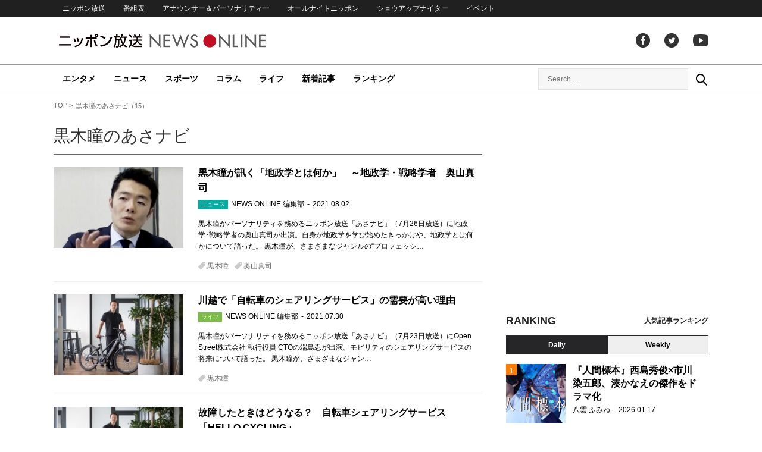

--- FILE ---
content_type: text/html; charset=UTF-8
request_url: https://news.1242.com/article/program/asanavi/page/15
body_size: 12990
content:
<!DOCTYPE HTML>
<html>
<head prefix="og: http://ogp.me/ns# fb: http://ogp.me/ns/fb# article: http://ogp.me/ns/article#">
<meta charset="utf-8">
<meta http-equiv="X-UA-Compatible" content="IE=Edge" />
<meta name="viewport" content="width=1150">
<link rel="stylesheet" href="https://news.1242.com/wp-content/themes/news1242_PC/js/swiper-bundle.min.css">
<link rel="stylesheet" type="text/css" media="all" href="https://news.1242.com/wp-content/themes/news1242_PC/style.css?20240426903">

<link rel="alternate" type="application/rss+xml" title="RSS" href="https://news.1242.com/feed" />

<link rel="pingback" href="https://news.1242.com/xmlrpc.php">
<link rel="shortcut icon" href="https://news.1242.com/wp-content/themes/news1242_PC/img/favicon.ico"> 
<link rel="apple-touch-icon" href="https://news.1242.com/wp-content/themes/news1242_PC/img/apple-touch-icon.png">

<script type="text/javascript" src="https://ajax.googleapis.com/ajax/libs/jquery/3.3.1/jquery.min.js?ver=3.3.1"></script>
<script src="https://code.jquery.com/jquery-migrate-3.1.0.js"></script>
<script src="https://news.1242.com/wp-content/themes/news1242_PC/js/function.js" charset="utf-8"></script>


<meta name='robots' content='max-image-preview:large' />
<link rel='dns-prefetch' href='//news.1242.com' />
<style id='wp-img-auto-sizes-contain-inline-css' type='text/css'>
img:is([sizes=auto i],[sizes^="auto," i]){contain-intrinsic-size:3000px 1500px}
/*# sourceURL=wp-img-auto-sizes-contain-inline-css */
</style>
<style id='wp-block-library-inline-css' type='text/css'>
:root{--wp-block-synced-color:#7a00df;--wp-block-synced-color--rgb:122,0,223;--wp-bound-block-color:var(--wp-block-synced-color);--wp-editor-canvas-background:#ddd;--wp-admin-theme-color:#007cba;--wp-admin-theme-color--rgb:0,124,186;--wp-admin-theme-color-darker-10:#006ba1;--wp-admin-theme-color-darker-10--rgb:0,107,160.5;--wp-admin-theme-color-darker-20:#005a87;--wp-admin-theme-color-darker-20--rgb:0,90,135;--wp-admin-border-width-focus:2px}@media (min-resolution:192dpi){:root{--wp-admin-border-width-focus:1.5px}}.wp-element-button{cursor:pointer}:root .has-very-light-gray-background-color{background-color:#eee}:root .has-very-dark-gray-background-color{background-color:#313131}:root .has-very-light-gray-color{color:#eee}:root .has-very-dark-gray-color{color:#313131}:root .has-vivid-green-cyan-to-vivid-cyan-blue-gradient-background{background:linear-gradient(135deg,#00d084,#0693e3)}:root .has-purple-crush-gradient-background{background:linear-gradient(135deg,#34e2e4,#4721fb 50%,#ab1dfe)}:root .has-hazy-dawn-gradient-background{background:linear-gradient(135deg,#faaca8,#dad0ec)}:root .has-subdued-olive-gradient-background{background:linear-gradient(135deg,#fafae1,#67a671)}:root .has-atomic-cream-gradient-background{background:linear-gradient(135deg,#fdd79a,#004a59)}:root .has-nightshade-gradient-background{background:linear-gradient(135deg,#330968,#31cdcf)}:root .has-midnight-gradient-background{background:linear-gradient(135deg,#020381,#2874fc)}:root{--wp--preset--font-size--normal:16px;--wp--preset--font-size--huge:42px}.has-regular-font-size{font-size:1em}.has-larger-font-size{font-size:2.625em}.has-normal-font-size{font-size:var(--wp--preset--font-size--normal)}.has-huge-font-size{font-size:var(--wp--preset--font-size--huge)}.has-text-align-center{text-align:center}.has-text-align-left{text-align:left}.has-text-align-right{text-align:right}.has-fit-text{white-space:nowrap!important}#end-resizable-editor-section{display:none}.aligncenter{clear:both}.items-justified-left{justify-content:flex-start}.items-justified-center{justify-content:center}.items-justified-right{justify-content:flex-end}.items-justified-space-between{justify-content:space-between}.screen-reader-text{border:0;clip-path:inset(50%);height:1px;margin:-1px;overflow:hidden;padding:0;position:absolute;width:1px;word-wrap:normal!important}.screen-reader-text:focus{background-color:#ddd;clip-path:none;color:#444;display:block;font-size:1em;height:auto;left:5px;line-height:normal;padding:15px 23px 14px;text-decoration:none;top:5px;width:auto;z-index:100000}html :where(.has-border-color){border-style:solid}html :where([style*=border-top-color]){border-top-style:solid}html :where([style*=border-right-color]){border-right-style:solid}html :where([style*=border-bottom-color]){border-bottom-style:solid}html :where([style*=border-left-color]){border-left-style:solid}html :where([style*=border-width]){border-style:solid}html :where([style*=border-top-width]){border-top-style:solid}html :where([style*=border-right-width]){border-right-style:solid}html :where([style*=border-bottom-width]){border-bottom-style:solid}html :where([style*=border-left-width]){border-left-style:solid}html :where(img[class*=wp-image-]){height:auto;max-width:100%}:where(figure){margin:0 0 1em}html :where(.is-position-sticky){--wp-admin--admin-bar--position-offset:var(--wp-admin--admin-bar--height,0px)}@media screen and (max-width:600px){html :where(.is-position-sticky){--wp-admin--admin-bar--position-offset:0px}}

/*# sourceURL=wp-block-library-inline-css */
</style><style id='global-styles-inline-css' type='text/css'>
:root{--wp--preset--aspect-ratio--square: 1;--wp--preset--aspect-ratio--4-3: 4/3;--wp--preset--aspect-ratio--3-4: 3/4;--wp--preset--aspect-ratio--3-2: 3/2;--wp--preset--aspect-ratio--2-3: 2/3;--wp--preset--aspect-ratio--16-9: 16/9;--wp--preset--aspect-ratio--9-16: 9/16;--wp--preset--color--black: #000000;--wp--preset--color--cyan-bluish-gray: #abb8c3;--wp--preset--color--white: #ffffff;--wp--preset--color--pale-pink: #f78da7;--wp--preset--color--vivid-red: #cf2e2e;--wp--preset--color--luminous-vivid-orange: #ff6900;--wp--preset--color--luminous-vivid-amber: #fcb900;--wp--preset--color--light-green-cyan: #7bdcb5;--wp--preset--color--vivid-green-cyan: #00d084;--wp--preset--color--pale-cyan-blue: #8ed1fc;--wp--preset--color--vivid-cyan-blue: #0693e3;--wp--preset--color--vivid-purple: #9b51e0;--wp--preset--gradient--vivid-cyan-blue-to-vivid-purple: linear-gradient(135deg,rgb(6,147,227) 0%,rgb(155,81,224) 100%);--wp--preset--gradient--light-green-cyan-to-vivid-green-cyan: linear-gradient(135deg,rgb(122,220,180) 0%,rgb(0,208,130) 100%);--wp--preset--gradient--luminous-vivid-amber-to-luminous-vivid-orange: linear-gradient(135deg,rgb(252,185,0) 0%,rgb(255,105,0) 100%);--wp--preset--gradient--luminous-vivid-orange-to-vivid-red: linear-gradient(135deg,rgb(255,105,0) 0%,rgb(207,46,46) 100%);--wp--preset--gradient--very-light-gray-to-cyan-bluish-gray: linear-gradient(135deg,rgb(238,238,238) 0%,rgb(169,184,195) 100%);--wp--preset--gradient--cool-to-warm-spectrum: linear-gradient(135deg,rgb(74,234,220) 0%,rgb(151,120,209) 20%,rgb(207,42,186) 40%,rgb(238,44,130) 60%,rgb(251,105,98) 80%,rgb(254,248,76) 100%);--wp--preset--gradient--blush-light-purple: linear-gradient(135deg,rgb(255,206,236) 0%,rgb(152,150,240) 100%);--wp--preset--gradient--blush-bordeaux: linear-gradient(135deg,rgb(254,205,165) 0%,rgb(254,45,45) 50%,rgb(107,0,62) 100%);--wp--preset--gradient--luminous-dusk: linear-gradient(135deg,rgb(255,203,112) 0%,rgb(199,81,192) 50%,rgb(65,88,208) 100%);--wp--preset--gradient--pale-ocean: linear-gradient(135deg,rgb(255,245,203) 0%,rgb(182,227,212) 50%,rgb(51,167,181) 100%);--wp--preset--gradient--electric-grass: linear-gradient(135deg,rgb(202,248,128) 0%,rgb(113,206,126) 100%);--wp--preset--gradient--midnight: linear-gradient(135deg,rgb(2,3,129) 0%,rgb(40,116,252) 100%);--wp--preset--font-size--small: 13px;--wp--preset--font-size--medium: 20px;--wp--preset--font-size--large: 36px;--wp--preset--font-size--x-large: 42px;--wp--preset--spacing--20: 0.44rem;--wp--preset--spacing--30: 0.67rem;--wp--preset--spacing--40: 1rem;--wp--preset--spacing--50: 1.5rem;--wp--preset--spacing--60: 2.25rem;--wp--preset--spacing--70: 3.38rem;--wp--preset--spacing--80: 5.06rem;--wp--preset--shadow--natural: 6px 6px 9px rgba(0, 0, 0, 0.2);--wp--preset--shadow--deep: 12px 12px 50px rgba(0, 0, 0, 0.4);--wp--preset--shadow--sharp: 6px 6px 0px rgba(0, 0, 0, 0.2);--wp--preset--shadow--outlined: 6px 6px 0px -3px rgb(255, 255, 255), 6px 6px rgb(0, 0, 0);--wp--preset--shadow--crisp: 6px 6px 0px rgb(0, 0, 0);}:where(.is-layout-flex){gap: 0.5em;}:where(.is-layout-grid){gap: 0.5em;}body .is-layout-flex{display: flex;}.is-layout-flex{flex-wrap: wrap;align-items: center;}.is-layout-flex > :is(*, div){margin: 0;}body .is-layout-grid{display: grid;}.is-layout-grid > :is(*, div){margin: 0;}:where(.wp-block-columns.is-layout-flex){gap: 2em;}:where(.wp-block-columns.is-layout-grid){gap: 2em;}:where(.wp-block-post-template.is-layout-flex){gap: 1.25em;}:where(.wp-block-post-template.is-layout-grid){gap: 1.25em;}.has-black-color{color: var(--wp--preset--color--black) !important;}.has-cyan-bluish-gray-color{color: var(--wp--preset--color--cyan-bluish-gray) !important;}.has-white-color{color: var(--wp--preset--color--white) !important;}.has-pale-pink-color{color: var(--wp--preset--color--pale-pink) !important;}.has-vivid-red-color{color: var(--wp--preset--color--vivid-red) !important;}.has-luminous-vivid-orange-color{color: var(--wp--preset--color--luminous-vivid-orange) !important;}.has-luminous-vivid-amber-color{color: var(--wp--preset--color--luminous-vivid-amber) !important;}.has-light-green-cyan-color{color: var(--wp--preset--color--light-green-cyan) !important;}.has-vivid-green-cyan-color{color: var(--wp--preset--color--vivid-green-cyan) !important;}.has-pale-cyan-blue-color{color: var(--wp--preset--color--pale-cyan-blue) !important;}.has-vivid-cyan-blue-color{color: var(--wp--preset--color--vivid-cyan-blue) !important;}.has-vivid-purple-color{color: var(--wp--preset--color--vivid-purple) !important;}.has-black-background-color{background-color: var(--wp--preset--color--black) !important;}.has-cyan-bluish-gray-background-color{background-color: var(--wp--preset--color--cyan-bluish-gray) !important;}.has-white-background-color{background-color: var(--wp--preset--color--white) !important;}.has-pale-pink-background-color{background-color: var(--wp--preset--color--pale-pink) !important;}.has-vivid-red-background-color{background-color: var(--wp--preset--color--vivid-red) !important;}.has-luminous-vivid-orange-background-color{background-color: var(--wp--preset--color--luminous-vivid-orange) !important;}.has-luminous-vivid-amber-background-color{background-color: var(--wp--preset--color--luminous-vivid-amber) !important;}.has-light-green-cyan-background-color{background-color: var(--wp--preset--color--light-green-cyan) !important;}.has-vivid-green-cyan-background-color{background-color: var(--wp--preset--color--vivid-green-cyan) !important;}.has-pale-cyan-blue-background-color{background-color: var(--wp--preset--color--pale-cyan-blue) !important;}.has-vivid-cyan-blue-background-color{background-color: var(--wp--preset--color--vivid-cyan-blue) !important;}.has-vivid-purple-background-color{background-color: var(--wp--preset--color--vivid-purple) !important;}.has-black-border-color{border-color: var(--wp--preset--color--black) !important;}.has-cyan-bluish-gray-border-color{border-color: var(--wp--preset--color--cyan-bluish-gray) !important;}.has-white-border-color{border-color: var(--wp--preset--color--white) !important;}.has-pale-pink-border-color{border-color: var(--wp--preset--color--pale-pink) !important;}.has-vivid-red-border-color{border-color: var(--wp--preset--color--vivid-red) !important;}.has-luminous-vivid-orange-border-color{border-color: var(--wp--preset--color--luminous-vivid-orange) !important;}.has-luminous-vivid-amber-border-color{border-color: var(--wp--preset--color--luminous-vivid-amber) !important;}.has-light-green-cyan-border-color{border-color: var(--wp--preset--color--light-green-cyan) !important;}.has-vivid-green-cyan-border-color{border-color: var(--wp--preset--color--vivid-green-cyan) !important;}.has-pale-cyan-blue-border-color{border-color: var(--wp--preset--color--pale-cyan-blue) !important;}.has-vivid-cyan-blue-border-color{border-color: var(--wp--preset--color--vivid-cyan-blue) !important;}.has-vivid-purple-border-color{border-color: var(--wp--preset--color--vivid-purple) !important;}.has-vivid-cyan-blue-to-vivid-purple-gradient-background{background: var(--wp--preset--gradient--vivid-cyan-blue-to-vivid-purple) !important;}.has-light-green-cyan-to-vivid-green-cyan-gradient-background{background: var(--wp--preset--gradient--light-green-cyan-to-vivid-green-cyan) !important;}.has-luminous-vivid-amber-to-luminous-vivid-orange-gradient-background{background: var(--wp--preset--gradient--luminous-vivid-amber-to-luminous-vivid-orange) !important;}.has-luminous-vivid-orange-to-vivid-red-gradient-background{background: var(--wp--preset--gradient--luminous-vivid-orange-to-vivid-red) !important;}.has-very-light-gray-to-cyan-bluish-gray-gradient-background{background: var(--wp--preset--gradient--very-light-gray-to-cyan-bluish-gray) !important;}.has-cool-to-warm-spectrum-gradient-background{background: var(--wp--preset--gradient--cool-to-warm-spectrum) !important;}.has-blush-light-purple-gradient-background{background: var(--wp--preset--gradient--blush-light-purple) !important;}.has-blush-bordeaux-gradient-background{background: var(--wp--preset--gradient--blush-bordeaux) !important;}.has-luminous-dusk-gradient-background{background: var(--wp--preset--gradient--luminous-dusk) !important;}.has-pale-ocean-gradient-background{background: var(--wp--preset--gradient--pale-ocean) !important;}.has-electric-grass-gradient-background{background: var(--wp--preset--gradient--electric-grass) !important;}.has-midnight-gradient-background{background: var(--wp--preset--gradient--midnight) !important;}.has-small-font-size{font-size: var(--wp--preset--font-size--small) !important;}.has-medium-font-size{font-size: var(--wp--preset--font-size--medium) !important;}.has-large-font-size{font-size: var(--wp--preset--font-size--large) !important;}.has-x-large-font-size{font-size: var(--wp--preset--font-size--x-large) !important;}
/*# sourceURL=global-styles-inline-css */
</style>

<style id='classic-theme-styles-inline-css' type='text/css'>
/*! This file is auto-generated */
.wp-block-button__link{color:#fff;background-color:#32373c;border-radius:9999px;box-shadow:none;text-decoration:none;padding:calc(.667em + 2px) calc(1.333em + 2px);font-size:1.125em}.wp-block-file__button{background:#32373c;color:#fff;text-decoration:none}
/*# sourceURL=/wp-includes/css/classic-themes.min.css */
</style>
<link rel='stylesheet' id='wp-pagenavi-css' href='https://news.1242.com/wp-content/plugins/wp-pagenavi/pagenavi-css.css?ver=2.70' type='text/css' media='all' />
<link rel="https://api.w.org/" href="https://news.1242.com/wp-json/" /><title>黒木瞳のあさナビ（15） - ニッポン放送 NEWS ONLINE</title>


<!-- Global site tag (gtag.js) - Google Analytics -->
<script async src="//www.googletagmanager.com/gtag/js?id=UA-153766325-1"></script>
<script>
  window.dataLayer = window.dataLayer || [];
  function gtag(){dataLayer.push(arguments);}
  gtag('js', new Date());

  gtag('config', 'UA-153766325-1');
</script>
<!-- Google Tag Manager -->
<script>(function(w,d,s,l,i){w[l]=w[l]||[];w[l].push({'gtm.start':
new Date().getTime(),event:'gtm.js'});var f=d.getElementsByTagName(s)[0],
j=d.createElement(s),dl=l!='dataLayer'?'&l='+l:'';j.async=true;j.src=
'https://www.googletagmanager.com/gtm.js?id='+i+dl;f.parentNode.insertBefore(j,f);
})(window,document,'script','dataLayer','GTM-5R63PKS');</script>
<!-- End Google Tag Manager -->

<meta property="fb:app_id" content="1517656511869439" />
<meta property="article:publisher" content="https://www.facebook.com/am1242" />
<meta property="og:locale" content="ja_JP" />
<meta property="og:image" content="https://news.1242.com/wp-content/themes/news1242_PC/img/logo.png" />
<meta property="og:title" content="黒木瞳のあさナビ" />
<meta property="og:type" content="website" />
<meta property="og:url" content="https://news.1242.com/" />
<meta property="og:site_name" content="ニッポン放送 NEWS ONLINE" />
<meta property="og:description" content="黒木瞳のあさナビの記事一覧" />

<meta name="twitter:card" content="summary">
<meta name="twitter:site" content="@NEWSONLINE1242">

<meta name="keywords" content="黒木瞳のあさナビ,ニッポン放送 NEWS ONLINE">
<meta name="description" content="黒木瞳のあさナビの記事一覧">

<!-- ads -->
<!-- header gam area --><!-- /ads -->
</head>

<body class="archive paged tax-program term-asanavi term-166 paged-15 wp-theme-news1242_PC">

<!-- Google Tag Manager (noscript) -->
<noscript><iframe src="https://www.googletagmanager.com/ns.html?id=GTM-5R63PKS"
height="0" width="0" style="display:none;visibility:hidden"></iframe></noscript>
<!-- End Google Tag Manager (noscript) -->
<div id="fb-root"></div>
<script>(function(d, s, id) {
  var js, fjs = d.getElementsByTagName(s)[0];
  if (d.getElementById(id)) return;
  js = d.createElement(s); js.id = id;
  js.src = "//connect.facebook.net/ja_JP/sdk.js#xfbml=1&version=v2.8";
  fjs.parentNode.insertBefore(js, fjs);
}(document, 'script', 'facebook-jssdk'));</script>

<!-- header -->
<header id="header">
<nav id="header_nav">
	<ul id="menu-header-menu" class="container"><li id="menu-item-97033" class="menu-item menu-item-type-custom menu-item-object-custom menu-item-97033"><a href="https://www.1242.com/">ニッポン放送</a></li>
<li id="menu-item-97035" class="menu-item menu-item-type-custom menu-item-object-custom menu-item-97035"><a href="https://www.1242.com/timetable_tt/">番組表</a></li>
<li id="menu-item-97034" class="menu-item menu-item-type-custom menu-item-object-custom menu-item-97034"><a href="https://www.1242.com/personality/">アナウンサー＆パーソナリティー</a></li>
<li id="menu-item-97036" class="menu-item menu-item-type-custom menu-item-object-custom menu-item-97036"><a href="https://www.allnightnippon.com/">オールナイトニッポン</a></li>
<li id="menu-item-97037" class="menu-item menu-item-type-custom menu-item-object-custom menu-item-97037"><a href="https://baseballking.jp/showup">ショウアップナイター</a></li>
<li id="menu-item-97038" class="menu-item menu-item-type-custom menu-item-object-custom menu-item-97038"><a href="https://event.1242.com/">イベント</a></li>
</ul></nav>
<div class="container" id="header_title">
	<h1 id="sitetitle"><a href="https://news.1242.com/">ニッポン放送 NEWS ONLINE</a></h1>
	<ul id="menu-header-social" class="menu-social"><li id="menu-item-97039" class="menu-item menu-item-type-custom menu-item-object-custom menu-item-97039"><a href="https://www.facebook.com/am1242/">facebook</a></li>
<li id="menu-item-97040" class="menu-item menu-item-type-custom menu-item-object-custom menu-item-97040"><a href="https://twitter.com/NEWSONLINE1242">Twitter</a></li>
<li id="menu-item-97041" class="menu-item menu-item-type-custom menu-item-object-custom menu-item-97041"><a href="https://www.youtube.com/channel/UCTLUf5otEetTThajFlHG_iQ">youtube</a></li>
</ul></div>
<nav id="global_nav">
<div class="container">
	<ul id="menu-global-menu" class="global-menu"><li id="menu-item-97026" class="menu-item menu-item-type-taxonomy menu-item-object-category menu-item-97026"><a href="https://news.1242.com/article/category/entertainment">エンタメ</a></li>
<li id="menu-item-97027" class="menu-item menu-item-type-taxonomy menu-item-object-category menu-item-97027"><a href="https://news.1242.com/article/category/news">ニュース</a></li>
<li id="menu-item-97028" class="menu-item menu-item-type-taxonomy menu-item-object-category menu-item-97028"><a href="https://news.1242.com/article/category/sports">スポーツ</a></li>
<li id="menu-item-97029" class="menu-item menu-item-type-taxonomy menu-item-object-category menu-item-97029"><a href="https://news.1242.com/article/category/column">コラム</a></li>
<li id="menu-item-97030" class="menu-item menu-item-type-taxonomy menu-item-object-category menu-item-97030"><a href="https://news.1242.com/article/category/life">ライフ</a></li>
<li id="menu-item-97031" class="menu-item menu-item-type-post_type menu-item-object-page current_page_parent menu-item-97031"><a href="https://news.1242.com/article-new">新着記事</a></li>
<li id="menu-item-202813" class="menu-item menu-item-type-post_type menu-item-object-page menu-item-202813"><a href="https://news.1242.com/ranking">ランキング</a></li>
</ul>	<div id="box_search">
	<form role="search" method="get" id="searchform" class="searchform" action="https://news.1242.com/">
	<label class="screen_reader_text" for="s">検索:</label>
	<input type="text" placeholder="Search ..." value="" name="s" id="s">
	</form>
	<a href="javascript:void(0)">Search</a>
	</div>
</div>
</nav>
</header>
<!-- /header -->
<!-- noads --><!-- main -->
<main id="main" class="container">


<!-- breadcrumb -->
<ul id="breadcrumb" vocab="https://schema.org/" typeof="BreadcrumbList">
	<li property="itemListElement" typeof="ListItem">
		<a href="https://news.1242.com/" property="item" typeof="WebPage"><span property="name">TOP</span></a>
		<meta property="position" content="1">
	</li>
	<li property="itemListElement" typeof="ListItem">
		<span property="name">黒木瞳のあさナビ（15）</span>
		<meta property="position" content="2">
	</li>

</ul>
<!-- /breadcrumb -->
<div id="main_list">
<h1 class="category_title">黒木瞳のあさナビ</h1>
	
<!-- 記事 list -->
<div id="archive_list" class="archive">
	<article class="entry_list">
		<a href="https://news.1242.com/article/305896">
			<figure><img width="230" height="143" src="https://news.1242.com/wp-content/uploads/2021/08/6d786a37ccbd79558e23bfe245ea5284-230x143.jpg"  alt="黒木瞳が訊く「地政学とは何か」　～地政学・戦略学者　奥山真司" decoding="async" /></figure>
			<div class="entry_title">
			<h2 class="title_txt">黒木瞳が訊く「地政学とは何か」　～地政学・戦略学者　奥山真司</h2>
			<p class="entry_meta">
			<span class="icon_category news">ニュース</span><span class="author">NEWS ONLINE 編集部</span><time>2021.08.02</time>			</p>
			<div class="entry_excerpt">
			<p>黒木瞳がパーソナリティを務めるニッポン放送「あさナビ」（7月26日放送）に地政学･戦略学者の奥山真司が出演。自身が地政学を学び始めたきっかけや、地政学とは何かについて語った。 黒木瞳が、さまざまなジャンルの“プロフェッシ&#8230;</p>
			</div>
			</div>
		</a>
		<p class="entry_tags"><a href="https://news.1242.com/article/tag/%e9%bb%92%e6%9c%a8%e7%9e%b3" rel="tag">黒木瞳</a><a href="https://news.1242.com/article/tag/%e5%a5%a5%e5%b1%b1%e7%9c%9f%e5%8f%b8" rel="tag">奥山真司</a></p>
	</article>
	<article class="entry_list">
		<a href="https://news.1242.com/article/305490">
			<figure><img width="230" height="143" src="https://news.1242.com/wp-content/uploads/2021/07/117dc24d19a54aca1b958975529dcd82-230x143.jpg"  alt="川越で「自転車のシェアリングサービス」の需要が高い理由" decoding="async" /></figure>
			<div class="entry_title">
			<h2 class="title_txt">川越で「自転車のシェアリングサービス」の需要が高い理由</h2>
			<p class="entry_meta">
			<span class="icon_category life">ライフ</span><span class="author">NEWS ONLINE 編集部</span><time>2021.07.30</time>			</p>
			<div class="entry_excerpt">
			<p>黒木瞳がパーソナリティを務めるニッポン放送「あさナビ」（7月23日放送）にOpen Street株式会社 執行役員 CTOの端島忍が出演。モビリティのシェアリングサービスの将来について語った。 黒木瞳が、さまざまなジャン&#8230;</p>
			</div>
			</div>
		</a>
		<p class="entry_tags"><a href="https://news.1242.com/article/tag/%e9%bb%92%e6%9c%a8%e7%9e%b3" rel="tag">黒木瞳</a></p>
	</article>
	<article class="entry_list">
		<a href="https://news.1242.com/article/305326">
			<figure><img width="230" height="143" src="https://news.1242.com/wp-content/uploads/2021/07/117dc24d19a54aca1b958975529dcd82-230x143.jpg"  alt="故障したときはどうなる？　自転車シェアリングサービス「HELLO CYCLING」　" decoding="async" /></figure>
			<div class="entry_title">
			<h2 class="title_txt">故障したときはどうなる？　自転車シェアリングサービス「HELLO CYCLING」　</h2>
			<p class="entry_meta">
			<span class="icon_category life">ライフ</span><span class="author">NEWS ONLINE 編集部</span><time>2021.07.29</time>			</p>
			<div class="entry_excerpt">
			<p>黒木瞳がパーソナリティを務めるニッポン放送「あさナビ」（7月22日放送）にOpen Street株式会社 執行役員 CTOの端島忍が出演。CTOとしてシェアリングサービスを提供する際、心掛けていることについて語った。 黒&#8230;</p>
			</div>
			</div>
		</a>
		<p class="entry_tags"><a href="https://news.1242.com/article/tag/%e9%bb%92%e6%9c%a8%e7%9e%b3" rel="tag">黒木瞳</a></p>
	</article>
	<article class="entry_list">
		<a href="https://news.1242.com/article/305033">
			<figure><img width="230" height="143" src="https://news.1242.com/wp-content/uploads/2021/07/mainTR-3-230x143.jpg"  alt="超小型EV車の「シェアリングサービス」と「レンタカー」との違い" decoding="async" loading="lazy" /></figure>
			<div class="entry_title">
			<h2 class="title_txt">超小型EV車の「シェアリングサービス」と「レンタカー」との違い</h2>
			<p class="entry_meta">
			<span class="icon_category life">ライフ</span><span class="author">NEWS ONLINE 編集部</span><time>2021.07.28</time>			</p>
			<div class="entry_excerpt">
			<p>黒木瞳がパーソナリティを務めるニッポン放送「あさナビ」（7月21日放送）にOpen Street株式会社 執行役員 CTOの端島忍が出演。実証実験を開始した超小型EV車シェアについて語った。 黒木瞳が、さまざまなジャンル&#8230;</p>
			</div>
			</div>
		</a>
		<p class="entry_tags"><a href="https://news.1242.com/article/tag/%e9%bb%92%e6%9c%a8%e7%9e%b3" rel="tag">黒木瞳</a></p>
	</article>
	<article class="entry_list">
		<a href="https://news.1242.com/article/304791">
			<figure><img width="230" height="143" src="https://news.1242.com/wp-content/uploads/2021/07/117dc24d19a54aca1b958975529dcd82-230x143.jpg"  alt="自転車のシェアリングサービスによって変わる不動産の条件" decoding="async" loading="lazy" /></figure>
			<div class="entry_title">
			<h2 class="title_txt">自転車のシェアリングサービスによって変わる不動産の条件</h2>
			<p class="entry_meta">
			<span class="icon_category life">ライフ</span><span class="author">NEWS ONLINE 編集部</span><time>2021.07.27</time>			</p>
			<div class="entry_excerpt">
			<p>黒木瞳がパーソナリティを務めるニッポン放送「あさナビ」（7月20日放送）にOpen Street株式会社 執行役員 CTOの端島忍が出演。自転車やバイクなどのシェアリングサービスがもたらす社会的なメリットについて語った。&#8230;</p>
			</div>
			</div>
		</a>
		<p class="entry_tags"><a href="https://news.1242.com/article/tag/%e9%bb%92%e6%9c%a8%e7%9e%b3" rel="tag">黒木瞳</a></p>
	</article>
	<article class="entry_list">
		<a href="https://news.1242.com/article/304481">
			<figure><img width="230" height="143" src="https://news.1242.com/wp-content/uploads/2021/07/117dc24d19a54aca1b958975529dcd82-230x143.jpg"  alt="注目の自転車シェアリングサービス「HELLO CYCLING」　都市に対する2つのビジョン" decoding="async" loading="lazy" /></figure>
			<div class="entry_title">
			<h2 class="title_txt">注目の自転車シェアリングサービス「HELLO CYCLING」　都市に対する2つのビジョン</h2>
			<p class="entry_meta">
			<span class="icon_category life">ライフ</span><span class="author">NEWS ONLINE 編集部</span><time>2021.07.26</time>			</p>
			<div class="entry_excerpt">
			<p>黒木瞳がパーソナリティを務めるニッポン放送「あさナビ」（7月19日放送）にOpen Street株式会社 執行役員 CTOの端島忍が出演。Open Street株式会社が提供する自転車のシェアリングサービスについて語った&#8230;</p>
			</div>
			</div>
		</a>
		<p class="entry_tags"><a href="https://news.1242.com/article/tag/%e9%bb%92%e6%9c%a8%e7%9e%b3" rel="tag">黒木瞳</a></p>
	</article>
	<article class="entry_list">
		<a href="https://news.1242.com/article/304298">
			<figure><img width="230" height="143" src="https://news.1242.com/wp-content/uploads/2021/07/sub1TR-230x143.jpg"  alt="コロナ禍のWEB会議により需要が伸びている吸音材の商品" decoding="async" loading="lazy" /></figure>
			<div class="entry_title">
			<h2 class="title_txt">コロナ禍のWEB会議により需要が伸びている吸音材の商品</h2>
			<p class="entry_meta">
			<span class="icon_category life">ライフ</span><span class="author">NEWS ONLINE 編集部</span><time>2021.07.23</time>			</p>
			<div class="entry_excerpt">
			<p>黒木瞳がパーソナリティを務めるニッポン放送「あさナビ」に騒音対策を手がける企業、株式会社静科の代表取締役の高橋俊二が出演。コロナ禍で需要のある吸音材について、また、今後、伸ばしたい振動音の市場について語った。 黒木瞳が、&#8230;</p>
			</div>
			</div>
		</a>
		<p class="entry_tags"><a href="https://news.1242.com/article/tag/%e9%bb%92%e6%9c%a8%e7%9e%b3" rel="tag">黒木瞳</a></p>
	</article>
	<article class="entry_list">
		<a href="https://news.1242.com/article/304236">
			<figure><img width="230" height="143" src="https://news.1242.com/wp-content/uploads/2021/07/8d28cf0e22792a66a536c0215b84a190-230x143.jpg"  alt="騒音･防音対策のスペシャリストが伝授する、個人的にできる「騒音対策」" decoding="async" loading="lazy" /></figure>
			<div class="entry_title">
			<h2 class="title_txt">騒音･防音対策のスペシャリストが伝授する、個人的にできる「騒音対策」</h2>
			<p class="entry_meta">
			<span class="icon_category life">ライフ</span><span class="author">NEWS ONLINE 編集部</span><time>2021.07.22</time>			</p>
			<div class="entry_excerpt">
			<p>黒木瞳がパーソナリティを務めるニッポン放送「あさナビ」に騒音対策を手がける企業、株式会社静科の代表取締役の高橋俊二が出演。ホールやスタジオで活躍する音響用商品について語った。 黒木瞳が、さまざまなジャンルの“プロフェッシ&#8230;</p>
			</div>
			</div>
		</a>
		<p class="entry_tags"><a href="https://news.1242.com/article/tag/%e9%bb%92%e6%9c%a8%e7%9e%b3" rel="tag">黒木瞳</a></p>
	</article>
	<article class="entry_list">
		<a href="https://news.1242.com/article/303993">
			<figure><img width="230" height="143" src="https://news.1242.com/wp-content/uploads/2021/07/8d28cf0e22792a66a536c0215b84a190-230x143.jpg"  alt="芸能界での仕事に見切りをつけて家業を継ぎ、売り上げを20倍にした“プロフェッショナル”" decoding="async" loading="lazy" /></figure>
			<div class="entry_title">
			<h2 class="title_txt">芸能界での仕事に見切りをつけて家業を継ぎ、売り上げを20倍にした“プロフェッショナル”</h2>
			<p class="entry_meta">
			<span class="icon_category life">ライフ</span><span class="author">NEWS ONLINE 編集部</span><time>2021.07.21</time>			</p>
			<div class="entry_excerpt">
			<p>黒木瞳がパーソナリティを務めるニッポン放送「あさナビ」に騒音対策を手がける企業、株式会社静科の代表取締役の高橋俊二が出演。家業である株式会社静科の2代目社長に就任した経緯について語った。 黒木瞳が、さまざまなジャンルの“&#8230;</p>
			</div>
			</div>
		</a>
		<p class="entry_tags"><a href="https://news.1242.com/article/tag/%e9%bb%92%e6%9c%a8%e7%9e%b3" rel="tag">黒木瞳</a></p>
	</article>
	<article class="entry_list">
		<a href="https://news.1242.com/article/303709">
			<figure><img width="230" height="143" src="https://news.1242.com/wp-content/uploads/2021/07/4840304_sTR-230x143.jpg"  alt="なぜ騒音をシャットアウトするのか　防音・吸音材「一人静」" decoding="async" loading="lazy" /></figure>
			<div class="entry_title">
			<h2 class="title_txt">なぜ騒音をシャットアウトするのか　防音・吸音材「一人静」</h2>
			<p class="entry_meta">
			<span class="icon_category life">ライフ</span><span class="author">NEWS ONLINE 編集部</span><time>2021.07.20</time>			</p>
			<div class="entry_excerpt">
			<p>黒木瞳がパーソナリティを務めるニッポン放送「あさナビ」に騒音対策を手がける企業、株式会社静科の代表取締役の高橋俊二が出演。「世のため人のために尽くす」という思いが生んだ技術と商品について語った。 黒木瞳が、さまざまなジャ&#8230;</p>
			</div>
			</div>
		</a>
		<p class="entry_tags"><a href="https://news.1242.com/article/tag/%e9%bb%92%e6%9c%a8%e7%9e%b3" rel="tag">黒木瞳</a></p>
	</article>
	<article class="entry_list">
		<a href="https://news.1242.com/article/303325">
			<figure><img width="230" height="143" src="https://news.1242.com/wp-content/uploads/2021/07/8d28cf0e22792a66a536c0215b84a190-230x143.jpg"  alt="新しい防音材「一人静」　その幅広い防音効果と多機能性" decoding="async" loading="lazy" /></figure>
			<div class="entry_title">
			<h2 class="title_txt">新しい防音材「一人静」　その幅広い防音効果と多機能性</h2>
			<p class="entry_meta">
			<span class="icon_category life">ライフ</span><span class="author">NEWS ONLINE 編集部</span><time>2021.07.19</time>			</p>
			<div class="entry_excerpt">
			<p>黒木瞳がパーソナリティを務めるニッポン放送「あさナビ」に騒音対策を手がける企業、株式会社静科の代表取締役の高橋俊二が出演。株式会社静科について、また、同社で開発した商品について語った。 黒木瞳が、さまざまなジャンルの“プ&#8230;</p>
			</div>
			</div>
		</a>
		<p class="entry_tags"><a href="https://news.1242.com/article/tag/%e9%bb%92%e6%9c%a8%e7%9e%b3" rel="tag">黒木瞳</a></p>
	</article>
	<article class="entry_list">
		<a href="https://news.1242.com/article/302949">
			<figure><img width="230" height="143" src="https://news.1242.com/wp-content/uploads/2021/07/2496284_sTR-230x143.jpg"  alt="「食品ロス」削減は「生き方改革」である　～食品ロス問題ジャーナリスト・井出留美　" decoding="async" loading="lazy" /></figure>
			<div class="entry_title">
			<h2 class="title_txt">「食品ロス」削減は「生き方改革」である　～食品ロス問題ジャーナリスト・井出留美　</h2>
			<p class="entry_meta">
			<span class="icon_category life">ライフ</span><span class="author">NEWS ONLINE 編集部</span><time>2021.07.16</time>			</p>
			<div class="entry_excerpt">
			<p>黒木瞳がパーソナリティを務めるニッポン放送「あさナビ」（7月9日放送）に食品ロス問題ジャーナリストの井出留美が出演。食品ロスをつくり出す現在の社会構造、そして食品ロスをなくすための今後の取り組みについて語った。 黒木瞳が&#8230;</p>
			</div>
			</div>
		</a>
		<p class="entry_tags"><a href="https://news.1242.com/article/tag/%e9%bb%92%e6%9c%a8%e7%9e%b3" rel="tag">黒木瞳</a></p>
	</article>
	<article class="entry_list">
		<a href="https://news.1242.com/article/302717">
			<figure><img width="230" height="143" src="https://news.1242.com/wp-content/uploads/2021/07/4608748_sTR-230x143.jpg"  alt="家庭でできる「食品ロス」対策" decoding="async" loading="lazy" /></figure>
			<div class="entry_title">
			<h2 class="title_txt">家庭でできる「食品ロス」対策</h2>
			<p class="entry_meta">
			<span class="icon_category life">ライフ</span><span class="author">NEWS ONLINE 編集部</span><time>2021.07.15</time>			</p>
			<div class="entry_excerpt">
			<p>黒木瞳がパーソナリティを務めるニッポン放送「あさナビ」（7月8日放送）に食品ロス問題ジャーナリストの井出留美が出演。世界中の食品ロスに対する取り組みや具体的な食材の保存方法について語った。 黒木瞳が、さまざまなジャンルの&#8230;</p>
			</div>
			</div>
		</a>
		<p class="entry_tags"><a href="https://news.1242.com/article/tag/%e9%bb%92%e6%9c%a8%e7%9e%b3" rel="tag">黒木瞳</a></p>
	</article>
	<article class="entry_list">
		<a href="https://news.1242.com/article/302471">
			<figure><img width="230" height="143" src="https://news.1242.com/wp-content/uploads/2021/07/asa0707B-230x143.jpg"  alt="意外と知られていない「賞味期限」と「消費期限」の違い" decoding="async" loading="lazy" /></figure>
			<div class="entry_title">
			<h2 class="title_txt">意外と知られていない「賞味期限」と「消費期限」の違い</h2>
			<p class="entry_meta">
			<span class="icon_category life">ライフ</span><span class="author">NEWS ONLINE 編集部</span><time>2021.07.14</time>			</p>
			<div class="entry_excerpt">
			<p>黒木瞳がパーソナリティを務めるニッポン放送「あさナビ」（7月7日放送）に食品ロス問題ジャーナリストの井出留美が出演。「賞味期限」と「消費期限」の違いについて語った。 黒木瞳が、さまざまなジャンルの“プロフェッショナル”に&#8230;</p>
			</div>
			</div>
		</a>
		<p class="entry_tags"><a href="https://news.1242.com/article/tag/%e9%bb%92%e6%9c%a8%e7%9e%b3" rel="tag">黒木瞳</a></p>
	</article>
	<article class="entry_list">
		<a href="https://news.1242.com/article/302254">
			<figure><img src="https://news.1242.com/wp-content/themes/news1242_PC/img/no-image.png" /></figure>
			<div class="entry_title">
			<h2 class="title_txt">1世帯が1年間に捨てている食べ物は「6万1000円」</h2>
			<p class="entry_meta">
			<span class="icon_category life">ライフ</span><span class="author">NEWS ONLINE 編集部</span><time>2021.07.13</time>			</p>
			<div class="entry_excerpt">
			<p>黒木瞳がパーソナリティを務めるニッポン放送「あさナビ」（7月6日放送）に食品ロス問題ジャーナリストの井出留美が出演。日本における「食品ロス」の問題について語った。 黒木瞳が、さまざまなジャンルの“プロフェッショナル”に朝&#8230;</p>
			</div>
			</div>
		</a>
		<p class="entry_tags"><a href="https://news.1242.com/article/tag/%e9%bb%92%e6%9c%a8%e7%9e%b3" rel="tag">黒木瞳</a></p>
	</article>
	<article class="entry_list">
		<a href="https://news.1242.com/article/301960">
			<figure><img width="230" height="143" src="https://news.1242.com/wp-content/uploads/2021/07/1435797_sTR-230x143.jpg"  alt="「食品ロス」をなくすため　“牛乳は手前から取りましょう”" decoding="async" loading="lazy" /></figure>
			<div class="entry_title">
			<h2 class="title_txt">「食品ロス」をなくすため　“牛乳は手前から取りましょう”</h2>
			<p class="entry_meta">
			<span class="icon_category life">ライフ</span><span class="author">NEWS ONLINE 編集部</span><time>2021.07.12</time>			</p>
			<div class="entry_excerpt">
			<p>黒木瞳がパーソナリティを務めるニッポン放送「あさナビ」（7月5日放送）に食品ロス問題ジャーナリストの井出留美が出演。日本における「食品ロス」の問題について語った。 黒木瞳が、さまざまなジャンルの“プロフェッショナル”に朝&#8230;</p>
			</div>
			</div>
		</a>
		<p class="entry_tags"></p>
	</article>
	<article class="entry_list">
		<a href="https://news.1242.com/article/301541">
			<figure><img width="230" height="143" src="https://news.1242.com/wp-content/uploads/2021/07/6db939240678faa8e15be2409901c5ea-230x143.jpg"  alt="黒木瞳、娘の家庭教師だった山口真由と対談　～私の求める「家族のあり方」" decoding="async" loading="lazy" /></figure>
			<div class="entry_title">
			<h2 class="title_txt">黒木瞳、娘の家庭教師だった山口真由と対談　～私の求める「家族のあり方」</h2>
			<p class="entry_meta">
			<span class="icon_category entertainment">エンタメ</span><span class="author">NEWS ONLINE 編集部</span><time>2021.07.09</time>			</p>
			<div class="entry_excerpt">
			<p>黒木瞳がパーソナリティを務めるニッポン放送「あさナビ」（7月2日放送）に信州大学特任教授･NY州弁護士の山口真由が出演。自著である『「ふつう」の家族にさようなら』の内容から、分断する社会、また、家族のあり方について語った&#8230;</p>
			</div>
			</div>
		</a>
		<p class="entry_tags"><a href="https://news.1242.com/article/tag/%e9%bb%92%e6%9c%a8%e7%9e%b3" rel="tag">黒木瞳</a></p>
	</article>
	<article class="entry_list">
		<a href="https://news.1242.com/article/301363">
			<figure><img width="230" height="143" src="https://news.1242.com/wp-content/uploads/2021/07/6db939240678faa8e15be2409901c5ea-230x143.jpg"  alt="山口真由が学生時代、黒木瞳に注意されたこと" decoding="async" loading="lazy" /></figure>
			<div class="entry_title">
			<h2 class="title_txt">山口真由が学生時代、黒木瞳に注意されたこと</h2>
			<p class="entry_meta">
			<span class="icon_category entertainment">エンタメ</span><span class="author">NEWS ONLINE 編集部</span><time>2021.07.08</time>			</p>
			<div class="entry_excerpt">
			<p>黒木瞳がパーソナリティを務めるニッポン放送「あさナビ」（7月1日放送）に信州大学特任教授･NY州弁護士の山口真由が出演。忙しいなかでのタイムマネージメントについて語った。 黒木瞳が、さまざまなジャンルの“プロフェッショナ&#8230;</p>
			</div>
			</div>
		</a>
		<p class="entry_tags"><a href="https://news.1242.com/article/tag/%e9%bb%92%e6%9c%a8%e7%9e%b3" rel="tag">黒木瞳</a></p>
	</article>
	<article class="entry_list">
		<a href="https://news.1242.com/article/301129">
			<figure><img width="230" height="143" src="https://news.1242.com/wp-content/uploads/2021/07/6db939240678faa8e15be2409901c5ea-230x143.jpg"  alt="黒木瞳、娘の家庭教師・山口真由と再会対談　～「家族」は生々しい傷を負いながら、日々、自分たちでつくり上げ続けなければいけない" decoding="async" loading="lazy" /></figure>
			<div class="entry_title">
			<h2 class="title_txt">黒木瞳、娘の家庭教師・山口真由と再会対談　～「家族」は生々しい傷を負いながら、日々、自分たちでつくり上げ続けなければいけない</h2>
			<p class="entry_meta">
			<span class="icon_category entertainment">エンタメ</span><span class="author">NEWS ONLINE 編集部</span><time>2021.07.07</time>			</p>
			<div class="entry_excerpt">
			<p>黒木瞳がパーソナリティを務めるニッポン放送「あさナビ」（6月30日放送）に信州大学特任教授･NY州弁護士の山口真由が出演。自著『「ふつう」の家族にさようなら』に書かれた「家族の問題」について語った。 黒木瞳が、さまざまな&#8230;</p>
			</div>
			</div>
		</a>
		<p class="entry_tags"><a href="https://news.1242.com/article/tag/%e9%bb%92%e6%9c%a8%e7%9e%b3" rel="tag">黒木瞳</a></p>
	</article>
	<article class="entry_list">
		<a href="https://news.1242.com/article/300928">
			<figure><img width="230" height="143" src="https://news.1242.com/wp-content/uploads/2021/07/6db939240678faa8e15be2409901c5ea-230x143.jpg"  alt="黒木瞳、娘の家庭教師だった山口真由と対談　～挫折の末にハーバードで出会った「家族法」" decoding="async" loading="lazy" /></figure>
			<div class="entry_title">
			<h2 class="title_txt">黒木瞳、娘の家庭教師だった山口真由と対談　～挫折の末にハーバードで出会った「家族法」</h2>
			<p class="entry_meta">
			<span class="icon_category entertainment">エンタメ</span><span class="author">NEWS ONLINE 編集部</span><time>2021.07.06</time>			</p>
			<div class="entry_excerpt">
			<p>黒木瞳がパーソナリティを務めるニッポン放送「あさナビ」（6月29日放送）に信州大学特任教授･NY州弁護士の山口真由が出演。財務省を辞めてニューヨークへ行った経緯、また、ハーバードで出会った「家族法」について語った。 黒木&#8230;</p>
			</div>
			</div>
		</a>
		<p class="entry_tags"><a href="https://news.1242.com/article/tag/%e9%bb%92%e6%9c%a8%e7%9e%b3" rel="tag">黒木瞳</a></p>
	</article>
	<article class="entry_list">
		<a href="https://news.1242.com/article/300691">
			<figure><img width="230" height="143" src="https://news.1242.com/wp-content/uploads/2021/07/6db939240678faa8e15be2409901c5ea-230x143.jpg"  alt="山口真由　黒木瞳の娘の家庭教師だった意外な過去「あのときの衝撃はいまでも」" decoding="async" loading="lazy" /></figure>
			<div class="entry_title">
			<h2 class="title_txt">山口真由　黒木瞳の娘の家庭教師だった意外な過去「あのときの衝撃はいまでも」</h2>
			<p class="entry_meta">
			<span class="icon_category entertainment">エンタメ</span><span class="author">NEWS ONLINE 編集部</span><time>2021.07.05</time>			</p>
			<div class="entry_excerpt">
			<p>黒木瞳がパーソナリティを務めるニッポン放送「あさナビ」（6月28日放送）に信州大学特任教授･NY州弁護士の山口真由が出演。自身の体験も振り返り、「勉強のあり方」について語った。 黒木瞳が、さまざまなジャンルの“プロフェッ&#8230;</p>
			</div>
			</div>
		</a>
		<p class="entry_tags"><a href="https://news.1242.com/article/tag/%e9%bb%92%e6%9c%a8%e7%9e%b3" rel="tag">黒木瞳</a></p>
	</article>
	<article class="entry_list">
		<a href="https://news.1242.com/article/300239">
			<figure><img width="230" height="143" src="https://news.1242.com/wp-content/uploads/2021/06/3d0e62c7eda4ec07932adcfb18227477-230x143.jpg"  alt="ドイツ人が「ドイツで食べるより美味しい」と言うボローニャソーセージの味" decoding="async" loading="lazy" /></figure>
			<div class="entry_title">
			<h2 class="title_txt">ドイツ人が「ドイツで食べるより美味しい」と言うボローニャソーセージの味</h2>
			<p class="entry_meta">
			<span class="icon_category entertainment">エンタメ</span><span class="author">NEWS ONLINE 編集部</span><time>2021.07.02</time>			</p>
			<div class="entry_excerpt">
			<p>黒木瞳がパーソナリティを務めるニッポン放送「あさナビ」（6月25日放送）に東京・世田谷区のハム・ソーセージ専門店「DADACHA（だだちゃ）」のオーナー、小池保が出演。これからの目標について語った。 黒木瞳が、さまざまな&#8230;</p>
			</div>
			</div>
		</a>
		<p class="entry_tags"><a href="https://news.1242.com/article/tag/%e9%bb%92%e6%9c%a8%e7%9e%b3" rel="tag">黒木瞳</a></p>
	</article>
	<article class="entry_list">
		<a href="https://news.1242.com/article/300026">
			<figure><img width="230" height="143" src="https://news.1242.com/wp-content/uploads/2021/07/kariTR-230x143.jpg"  alt="黒木瞳が通うハム・ソーセージ専門店の「魔法のベーコン」は生で食べるのが美味しい" decoding="async" loading="lazy" /></figure>
			<div class="entry_title">
			<h2 class="title_txt">黒木瞳が通うハム・ソーセージ専門店の「魔法のベーコン」は生で食べるのが美味しい</h2>
			<p class="entry_meta">
			<span class="icon_category entertainment">エンタメ</span><span class="author">NEWS ONLINE 編集部</span><time>2021.07.01</time>			</p>
			<div class="entry_excerpt">
			<p>黒木瞳がパーソナリティを務めるニッポン放送「あさナビ」（6月24日放送）に東京・世田谷区のハム・ソーセージ専門店「DADACHA（だだちゃ）」のオーナー、小池保が出演。「DADACHA」のハム・ソーセージの美味しい食べ方&#8230;</p>
			</div>
			</div>
		</a>
		<p class="entry_tags"><a href="https://news.1242.com/article/tag/%e9%bb%92%e6%9c%a8%e7%9e%b3" rel="tag">黒木瞳</a></p>
	</article>
	<article class="entry_list">
		<a href="https://news.1242.com/article/299811">
			<figure><img width="230" height="143" src="https://news.1242.com/wp-content/uploads/2021/06/sl_11rooTR-230x143.jpg"  alt="黒木瞳が通うハム・ソーセージ専門店の「美味しい秘訣」" decoding="async" loading="lazy" /></figure>
			<div class="entry_title">
			<h2 class="title_txt">黒木瞳が通うハム・ソーセージ専門店の「美味しい秘訣」</h2>
			<p class="entry_meta">
			<span class="icon_category entertainment">エンタメ</span><span class="author">NEWS ONLINE 編集部</span><time>2021.06.30</time>			</p>
			<div class="entry_excerpt">
			<p>黒木瞳がパーソナリティを務めるニッポン放送「あさナビ」（6月23日放送）に東京・世田谷区のハム・ソーセージ専門店「DADACHA（だだちゃ）」のオーナー、小池保が出演。DADACHAの伯・ソーセージが30年間、愛されて来&#8230;</p>
			</div>
			</div>
		</a>
		<p class="entry_tags"><a href="https://news.1242.com/article/tag/%e9%bb%92%e6%9c%a8%e7%9e%b3" rel="tag">黒木瞳</a></p>
	</article>
	<article class="entry_list">
		<a href="https://news.1242.com/article/299574">
			<figure><img width="230" height="143" src="https://news.1242.com/wp-content/uploads/2021/06/t_toku2TR-230x143.jpg"  alt="黒木瞳が通うハム・ソーセージ専門店　ドイツで出会った美味しさを日本の人に知ってもらいたくて" decoding="async" loading="lazy" /></figure>
			<div class="entry_title">
			<h2 class="title_txt">黒木瞳が通うハム・ソーセージ専門店　ドイツで出会った美味しさを日本の人に知ってもらいたくて</h2>
			<p class="entry_meta">
			<span class="icon_category entertainment">エンタメ</span><span class="author">NEWS ONLINE 編集部</span><time>2021.06.29</time>			</p>
			<div class="entry_excerpt">
			<p>黒木瞳がパーソナリティを務めるニッポン放送「あさナビ」（6月22日放送）に東京・世田谷区のハム・ソーセージ専門店「DADACHA（だだちゃ）」のオーナー、小池保が出演。ハム・ソーセージ専門店を開店するまでの経緯について語&#8230;</p>
			</div>
			</div>
		</a>
		<p class="entry_tags"><a href="https://news.1242.com/article/tag/%e9%bb%92%e6%9c%a8%e7%9e%b3" rel="tag">黒木瞳</a></p>
	</article>
	<article class="entry_list">
		<a href="https://news.1242.com/article/299323">
			<figure><img width="230" height="143" src="https://news.1242.com/wp-content/uploads/2021/06/3d0e62c7eda4ec07932adcfb18227477-230x143.jpg"  alt="黒木瞳が通うハム・ソーセージ専門店の一番人気「レバーケーゼ」の美味しさ" decoding="async" loading="lazy" /></figure>
			<div class="entry_title">
			<h2 class="title_txt">黒木瞳が通うハム・ソーセージ専門店の一番人気「レバーケーゼ」の美味しさ</h2>
			<p class="entry_meta">
			<span class="icon_category entertainment">エンタメ</span><span class="author">NEWS ONLINE 編集部</span><time>2021.06.28</time>			</p>
			<div class="entry_excerpt">
			<p>黒木瞳がパーソナリティを務めるニッポン放送「あさナビ」（6月21日放送）に東京・世田谷区のハム・ソーセージ専門店「DADACHA（だだちゃ）」のオーナー、小池保が出演。30周年を迎えた「DADACHA」のソーセージについ&#8230;</p>
			</div>
			</div>
		</a>
		<p class="entry_tags"><a href="https://news.1242.com/article/tag/%e9%bb%92%e6%9c%a8%e7%9e%b3" rel="tag">黒木瞳</a></p>
	</article>
	<article class="entry_list">
		<a href="https://news.1242.com/article/298948">
			<figure><img width="230" height="143" src="https://news.1242.com/wp-content/uploads/2021/06/b1519109f6ba37aa0b37a121d539707d-230x143.jpg"  alt="岸惠子が映画『君の名は』でスカーフを「真知子巻き」にしたきかっけは" decoding="async" loading="lazy" /></figure>
			<div class="entry_title">
			<h2 class="title_txt">岸惠子が映画『君の名は』でスカーフを「真知子巻き」にしたきかっけは</h2>
			<p class="entry_meta">
			<span class="icon_category entertainment">エンタメ</span><span class="author">NEWS ONLINE 編集部</span><time>2021.06.25</time>			</p>
			<div class="entry_excerpt">
			<p>黒木瞳がパーソナリティを務めるニッポン放送「あさナビ」（6月18日放送）に女優の岸惠子が出演。大流行したスカーフの巻き方「真知子巻き」ができた経緯について語った。 黒木瞳が、さまざまなジャンルの“プロフェッショナル”に朝&#8230;</p>
			</div>
			</div>
		</a>
		<p class="entry_tags"><a href="https://news.1242.com/article/tag/%e9%bb%92%e6%9c%a8%e7%9e%b3" rel="tag">黒木瞳</a></p>
	</article>
	<article class="entry_list">
		<a href="https://news.1242.com/article/298751">
			<figure><img width="230" height="143" src="https://news.1242.com/wp-content/uploads/2021/06/b1519109f6ba37aa0b37a121d539707d-230x143.jpg"  alt="岸惠子が離婚を決心して切った、夫 イヴ・シァンピ監督への“啖呵”" decoding="async" loading="lazy" /></figure>
			<div class="entry_title">
			<h2 class="title_txt">岸惠子が離婚を決心して切った、夫 イヴ・シァンピ監督への“啖呵”</h2>
			<p class="entry_meta">
			<span class="icon_category entertainment">エンタメ</span><span class="author">NEWS ONLINE 編集部</span><time>2021.06.24</time>			</p>
			<div class="entry_excerpt">
			<p>黒木瞳がパーソナリティを務めるニッポン放送「あさナビ」（6月17日放送）に女優の岸惠子が出演。夫であったイヴ・シァンピ監督との離婚について語った。 黒木瞳が、さまざまなジャンルの“プロフェッショナル”に朝の活力になる話を&#8230;</p>
			</div>
			</div>
		</a>
		<p class="entry_tags"><a href="https://news.1242.com/article/tag/%e9%bb%92%e6%9c%a8%e7%9e%b3" rel="tag">黒木瞳</a></p>
	</article>
	<article class="entry_list">
		<a href="https://news.1242.com/article/298466">
			<figure><img width="230" height="143" src="https://news.1242.com/wp-content/uploads/2021/06/b1519109f6ba37aa0b37a121d539707d-230x143.jpg"  alt="岸惠子　危うく手錠をかけられそうになったイランでの出来事" decoding="async" loading="lazy" /></figure>
			<div class="entry_title">
			<h2 class="title_txt">岸惠子　危うく手錠をかけられそうになったイランでの出来事</h2>
			<p class="entry_meta">
			<span class="icon_category entertainment">エンタメ</span><span class="author">NEWS ONLINE 編集部</span><time>2021.06.23</time>			</p>
			<div class="entry_excerpt">
			<p>黒木瞳がパーソナリティを務めるニッポン放送「あさナビ」（6月16日放送）に女優の岸惠子が出演。イランに行った際の特異な経験について語った。 黒木瞳が、さまざまなジャンルの“プロフェッショナル”に朝の活力になる話を訊く「あ&#8230;</p>
			</div>
			</div>
		</a>
		<p class="entry_tags"><a href="https://news.1242.com/article/tag/%e9%bb%92%e6%9c%a8%e7%9e%b3" rel="tag">黒木瞳</a></p>
	</article>
	<article class="entry_list">
		<a href="https://news.1242.com/article/298209">
			<figure><img width="230" height="143" src="https://news.1242.com/wp-content/uploads/2021/06/b1519109f6ba37aa0b37a121d539707d-230x143.jpg"  alt="岸惠子に渡仏を決断させたイヴ・シァンピの言葉" decoding="async" loading="lazy" /></figure>
			<div class="entry_title">
			<h2 class="title_txt">岸惠子に渡仏を決断させたイヴ・シァンピの言葉</h2>
			<p class="entry_meta">
			<span class="icon_category entertainment">エンタメ</span><span class="author">NEWS ONLINE 編集部</span><time>2021.06.22</time>			</p>
			<div class="entry_excerpt">
			<p>黒木瞳がパーソナリティを務めるニッポン放送「あさナビ」（6月15日放送）に女優の岸惠子が出演。空襲の経験からパリへ飛び立つまでを語った。 黒木瞳が、さまざまなジャンルの“プロフェッショナル”に朝の活力になる話を訊く「あさ&#8230;</p>
			</div>
			</div>
		</a>
		<p class="entry_tags"><a href="https://news.1242.com/article/tag/%e9%bb%92%e6%9c%a8%e7%9e%b3" rel="tag">黒木瞳</a></p>
	</article>
</div>

<div class='wp-pagenavi' role='navigation'>
<a class="previouspostslink" rel="prev" aria-label="前のページ" href="https://news.1242.com/article/program/asanavi/page/14">&lt;</a><a class="page smaller" title="ページ 13" href="https://news.1242.com/article/program/asanavi/page/13">13</a><a class="page smaller" title="ページ 14" href="https://news.1242.com/article/program/asanavi/page/14">14</a><span aria-current='page' class='current'>15</span><a class="page larger" title="ページ 16" href="https://news.1242.com/article/program/asanavi/page/16">16</a><a class="page larger" title="ページ 17" href="https://news.1242.com/article/program/asanavi/page/17">17</a><a class="page larger" title="ページ 18" href="https://news.1242.com/article/program/asanavi/page/18">18</a><a class="nextpostslink" rel="next" aria-label="次のページ" href="https://news.1242.com/article/program/asanavi/page/16">&gt;</a>
</div>
</div>

<!-- side -->
<!-- side -->
<aside id="sidebar">

<div class="ads-sidebar">
<script async src="https://pagead2.googlesyndication.com/pagead/js/adsbygoogle.js?client=ca-pub-7269811368561097"
     crossorigin="anonymous"></script>
<!-- NNO_side300x250_01_PC -->
<ins class="adsbygoogle"
     style="display:block"
     data-ad-client="ca-pub-7269811368561097"
     data-ad-slot="4745162196"
     data-ad-format="auto"
     data-full-width-responsive="true"></ins>
<script>
     (adsbygoogle = window.adsbygoogle || []).push({});
</script>
</div>


<? // サイドバー　ランキング表示 ?>


<!-- sidebar rank -->
<div id="side_ranking">
<h2 class="list_title">
<strong>Ranking</strong>
<span>人気記事ランキング</span>
</h2>
<div class="swiper-container swiper-wrapper tab_switch">
<div class="swiper-wrapper">
<button id="tab_daily" class="swiper-slide">Daily</button><button id="tab_weekly" class="swiper-slide">Weekly</button>
</div>
</div>
<div class="swiper-container tab_body">
<div class="swiper-wrapper">
<!-- daily -->
<div class="tab_list swiper-slide" id="tab_daily-body">
	<article class="entry_list thumb">
	<a href="https://news.1242.com/article/540309"><figure><img width="100" height="100" src="https://news.1242.com/wp-content/uploads/2026/01/Frame-156-2-100x100.png"  alt="『人間標本』西島秀俊×市川染五郎、湊かなえの傑作をドラマ化" decoding="async" loading="lazy" srcset="https://news.1242.com/wp-content/uploads/2026/01/Frame-156-2-100x100.png 100w, https://news.1242.com/wp-content/uploads/2026/01/Frame-156-2-160x160.png 160w" sizes="auto, (max-width: 100px) 100vw, 100px" /></figure>
	<div class="entry_title">
	<h3 class="title_txt">『人間標本』西島秀俊×市川染五郎、湊かなえの傑作をドラマ化</h3>
	<p class="entry_meta">
	<span class="author">八雲 ふみね</span><time>2026.01.17</time>	</p>
	</div>
	</a>
	</article>
	<article class="entry_list thumb">
	<a href="https://news.1242.com/article/540690"><figure><img width="100" height="100" src="https://news.1242.com/wp-content/uploads/2026/01/71be727d913a65599efa0977990f498e-1-100x100.jpg"  alt="マグロからシウマイ、野田ゲーまで！野田の地元に1万人のリスナーが集結！ ニッポン放送『マヂカルラブリーのオールナイトニッポン0(ZERO)　令和ラジ客浪漫譚　～横浜アリーナ編～』" decoding="async" loading="lazy" srcset="https://news.1242.com/wp-content/uploads/2026/01/71be727d913a65599efa0977990f498e-1-100x100.jpg 100w, https://news.1242.com/wp-content/uploads/2026/01/71be727d913a65599efa0977990f498e-1-160x160.jpg 160w" sizes="auto, (max-width: 100px) 100vw, 100px" /></figure>
	<div class="entry_title">
	<h3 class="title_txt">マグロからシウマイ、野田ゲーまで！野田の地元に1万人のリスナーが集結！ ニッポン放送『マヂカルラブリーのオールナイトニッポン0(ZERO)　令和ラジ客浪漫譚　～横浜アリーナ編～』</h3>
	<p class="entry_meta">
	<span class="author">NEWS ONLINE 編集部</span><time>2026.01.26</time>	</p>
	</div>
	</a>
	</article>
	<article class="entry_list thumb">
	<a href="https://news.1242.com/article/540601"><figure><img width="100" height="100" src="https://news.1242.com/wp-content/uploads/2026/01/Frame-165-100x100.png"  alt="『恋愛裁判』齊藤京子が映画初主演、元アイドルがアイドル役に挑む" decoding="async" loading="lazy" srcset="https://news.1242.com/wp-content/uploads/2026/01/Frame-165-100x100.png 100w, https://news.1242.com/wp-content/uploads/2026/01/Frame-165-160x160.png 160w" sizes="auto, (max-width: 100px) 100vw, 100px" /></figure>
	<div class="entry_title">
	<h3 class="title_txt">『恋愛裁判』齊藤京子が映画初主演、元アイドルがアイドル役に挑む</h3>
	<p class="entry_meta">
	<span class="author">八雲 ふみね</span><time>2026.01.24</time>	</p>
	</div>
	</a>
	</article>
	<article class="entry_list thumb">
	<a href="https://news.1242.com/article/539977"><figure><img width="100" height="100" src="https://news.1242.com/wp-content/uploads/2026/01/Frame-156-1-100x100.png"  alt="『五十年目の俺たちの旅』中村雅俊主演・初監督、ドラマから映画へ“青春の旅”はまだまだ続く" decoding="async" loading="lazy" srcset="https://news.1242.com/wp-content/uploads/2026/01/Frame-156-1-100x100.png 100w, https://news.1242.com/wp-content/uploads/2026/01/Frame-156-1-160x160.png 160w" sizes="auto, (max-width: 100px) 100vw, 100px" /></figure>
	<div class="entry_title">
	<h3 class="title_txt">『五十年目の俺たちの旅』中村雅俊主演・初監督、ドラマから映画へ“青春の旅”はまだまだ続く</h3>
	<p class="entry_meta">
	<span class="author">八雲 ふみね</span><time>2026.01.10</time>	</p>
	</div>
	</a>
	</article>
	<article class="entry_list thumb">
	<a href="https://news.1242.com/article/420100"><figure><img width="100" height="100" src="https://news.1242.com/wp-content/uploads/2023/02/1904222_sTR-100x100.jpg"  alt="パンダの“しっぽ”は「白」？「黒」？ どっちだっけ？" decoding="async" loading="lazy" srcset="https://news.1242.com/wp-content/uploads/2023/02/1904222_sTR-100x100.jpg 100w, https://news.1242.com/wp-content/uploads/2023/02/1904222_sTR-160x160.jpg 160w" sizes="auto, (max-width: 100px) 100vw, 100px" /></figure>
	<div class="entry_title">
	<h3 class="title_txt">パンダの“しっぽ”は「白」？「黒」？ どっちだっけ？</h3>
	<p class="entry_meta">
	<span class="author">NEWS ONLINE 編集部</span><time>2023.02.22</time>	</p>
	</div>
	</a>
	</article>
</div>

<!-- weekly -->
<div class="tab_list swiper-slide" id="tab_weekly-body">
	<article class="entry_list thumb">
	<a href="https://news.1242.com/article/540309"><figure><img width="100" height="100" src="https://news.1242.com/wp-content/uploads/2026/01/Frame-156-2-100x100.png"  alt="『人間標本』西島秀俊×市川染五郎、湊かなえの傑作をドラマ化" decoding="async" loading="lazy" srcset="https://news.1242.com/wp-content/uploads/2026/01/Frame-156-2-100x100.png 100w, https://news.1242.com/wp-content/uploads/2026/01/Frame-156-2-160x160.png 160w" sizes="auto, (max-width: 100px) 100vw, 100px" /></figure>
	<div class="entry_title">
	<h3 class="title_txt">『人間標本』西島秀俊×市川染五郎、湊かなえの傑作をドラマ化</h3>
	<p class="entry_meta">
	<span class="author">八雲 ふみね</span><time>2026.01.17</time>	</p>
	</div>
	</a>
	</article>
	<article class="entry_list thumb">
	<a href="https://news.1242.com/article/540601"><figure><img width="100" height="100" src="https://news.1242.com/wp-content/uploads/2026/01/Frame-165-100x100.png"  alt="『恋愛裁判』齊藤京子が映画初主演、元アイドルがアイドル役に挑む" decoding="async" loading="lazy" srcset="https://news.1242.com/wp-content/uploads/2026/01/Frame-165-100x100.png 100w, https://news.1242.com/wp-content/uploads/2026/01/Frame-165-160x160.png 160w" sizes="auto, (max-width: 100px) 100vw, 100px" /></figure>
	<div class="entry_title">
	<h3 class="title_txt">『恋愛裁判』齊藤京子が映画初主演、元アイドルがアイドル役に挑む</h3>
	<p class="entry_meta">
	<span class="author">八雲 ふみね</span><time>2026.01.24</time>	</p>
	</div>
	</a>
	</article>
	<article class="entry_list thumb">
	<a href="https://news.1242.com/article/539977"><figure><img width="100" height="100" src="https://news.1242.com/wp-content/uploads/2026/01/Frame-156-1-100x100.png"  alt="『五十年目の俺たちの旅』中村雅俊主演・初監督、ドラマから映画へ“青春の旅”はまだまだ続く" decoding="async" loading="lazy" srcset="https://news.1242.com/wp-content/uploads/2026/01/Frame-156-1-100x100.png 100w, https://news.1242.com/wp-content/uploads/2026/01/Frame-156-1-160x160.png 160w" sizes="auto, (max-width: 100px) 100vw, 100px" /></figure>
	<div class="entry_title">
	<h3 class="title_txt">『五十年目の俺たちの旅』中村雅俊主演・初監督、ドラマから映画へ“青春の旅”はまだまだ続く</h3>
	<p class="entry_meta">
	<span class="author">八雲 ふみね</span><time>2026.01.10</time>	</p>
	</div>
	</a>
	</article>
	<article class="entry_list thumb">
	<a href="https://news.1242.com/article/540361"><figure><img width="100" height="100" src="https://news.1242.com/wp-content/uploads/2024/05/a488abf42db17a698e00bc43bab30442-100x100.jpg"  alt="吉田拓郎 2019年以来7年ぶりのコンサートを決意、その詳細を語る『吉田拓郎のオールナイトニッポンPremium』" decoding="async" loading="lazy" srcset="https://news.1242.com/wp-content/uploads/2024/05/a488abf42db17a698e00bc43bab30442-100x100.jpg 100w, https://news.1242.com/wp-content/uploads/2024/05/a488abf42db17a698e00bc43bab30442-160x160.jpg 160w" sizes="auto, (max-width: 100px) 100vw, 100px" /></figure>
	<div class="entry_title">
	<h3 class="title_txt">吉田拓郎 2019年以来7年ぶりのコンサートを決意、その詳細を語る『吉田拓郎のオールナイトニッポンPremium』</h3>
	<p class="entry_meta">
	<span class="author">NEWS ONLINE 編集部</span><time>2026.01.20</time>	</p>
	</div>
	</a>
	</article>
	<article class="entry_list thumb">
	<a href="https://news.1242.com/article/539910"><figure><img width="100" height="100" src="https://news.1242.com/wp-content/uploads/2026/01/52e5d6516151315dea587aa9f55b94a4-1-100x100.jpg"  alt="とき宣がNHKホールで番組リスナーと新年会！『超ときめき♡STAGE 2026 〜あけおめ新年会〜』レポート" decoding="async" loading="lazy" srcset="https://news.1242.com/wp-content/uploads/2026/01/52e5d6516151315dea587aa9f55b94a4-1-100x100.jpg 100w, https://news.1242.com/wp-content/uploads/2026/01/52e5d6516151315dea587aa9f55b94a4-1-160x160.jpg 160w" sizes="auto, (max-width: 100px) 100vw, 100px" /></figure>
	<div class="entry_title">
	<h3 class="title_txt">とき宣がNHKホールで番組リスナーと新年会！『超ときめき♡STAGE 2026 〜あけおめ新年会〜』レポート</h3>
	<p class="entry_meta">
	<span class="author">NEWS ONLINE 編集部</span><time>2026.01.16</time>	</p>
	</div>
	</a>
	</article>
</div>
</div>
</div>
<script src="https://news.1242.com/wp-content/themes/news1242_PC/js/swiper-bundle.min.js"></script>
<script type="text/javascript">
	var tabSwitch = new Swiper('.tab_switch', {
		spaceBetween: 0,
		slidesPerView: 2,
		freeMode: true,
		watchSlidesVisibility: true,
		watchSlidesProgress: true,
		allowTouchMove: false,
	});
	var tabSlide = new Swiper('.tab_body', {
		thumbs: {
			swiper: tabSwitch
		}
	});
</script>

</div>
<!-- /sidebar rank -->

<div class="ads-sidebar">
<script async src="https://pagead2.googlesyndication.com/pagead/js/adsbygoogle.js?client=ca-pub-7269811368561097"
     crossorigin="anonymous"></script>
<!-- NNO_side300x250_02_PC -->
<ins class="adsbygoogle"
     style="display:block"
     data-ad-client="ca-pub-7269811368561097"
     data-ad-slot="6301786444"
     data-ad-format="auto"
     data-full-width-responsive="true"></ins>
<script>
     (adsbygoogle = window.adsbygoogle || []).push({});
</script>
</div>

<div class="ads-sidebar">
<script async src="https://pagead2.googlesyndication.com/pagead/js/adsbygoogle.js?client=ca-pub-7269811368561097"
     crossorigin="anonymous"></script>
<!-- NNO_side300x250_03_PC -->
<ins class="adsbygoogle"
     style="display:block"
     data-ad-client="ca-pub-7269811368561097"
     data-ad-slot="4858774469"
     data-ad-format="auto"
     data-full-width-responsive="true"></ins>
<script>
     (adsbygoogle = window.adsbygoogle || []).push({});
</script>
</div>

</aside>
<!-- /sidebar -->
<!-- /side -->

</main>
<!-- /main -->

<p id="pagetop"><a href="#header">Page top</a></p>
<!-- footer -->
<footer id="footer">
<nav id="footer_nav">
<div class="container">
	<h3>CATEGORIES：</h3>
	<ul id="menu-footer-menu" class="footer-category"><li id="menu-item-97021" class="menu-item menu-item-type-taxonomy menu-item-object-category menu-item-97021"><a href="https://news.1242.com/article/category/entertainment">エンタメ</a></li>
<li id="menu-item-97022" class="menu-item menu-item-type-taxonomy menu-item-object-category menu-item-97022"><a href="https://news.1242.com/article/category/news">ニュース</a></li>
<li id="menu-item-97023" class="menu-item menu-item-type-taxonomy menu-item-object-category menu-item-97023"><a href="https://news.1242.com/article/category/sports">スポーツ</a></li>
<li id="menu-item-97024" class="menu-item menu-item-type-taxonomy menu-item-object-category menu-item-97024"><a href="https://news.1242.com/article/category/column">コラム</a></li>
<li id="menu-item-97025" class="menu-item menu-item-type-taxonomy menu-item-object-category menu-item-97025"><a href="https://news.1242.com/article/category/life">ライフ</a></li>
</ul></div>
</nav>
<nav id="footer_links">
<div class="container">
	<ul id="menu-footer-links" class="footer-links"><li id="menu-item-97014" class="menu-item menu-item-type-post_type menu-item-object-page menu-item-97014"><a href="https://news.1242.com/about">「ニッポン放送 NEWS ONLINE」について</a></li>
<li id="menu-item-97015" class="menu-item menu-item-type-custom menu-item-object-custom menu-item-97015"><a href="/about#company">運営会社</a></li>
<li id="menu-item-97016" class="menu-item menu-item-type-custom menu-item-object-custom menu-item-97016"><a href="/about#site-policy">サイトポリシー</a></li>
<li id="menu-item-97017" class="menu-item menu-item-type-custom menu-item-object-custom menu-item-97017"><a href="/about#member">編集体制</a></li>
<li id="menu-item-97018" class="menu-item menu-item-type-custom menu-item-object-custom menu-item-97018"><a href="https://www.1242.com/lf/privacy_policy/">プライバシーポリシー</a></li>
<li id="menu-item-97019" class="menu-item menu-item-type-custom menu-item-object-custom menu-item-97019"><a href="/about#contact">お問い合わせ</a></li>
<li id="menu-item-97020" class="menu-item menu-item-type-custom menu-item-object-custom menu-item-97020"><a href="https://sales.1242.com/">広告掲載について</a></li>
</ul></div>
</nav>
<div id="copyright">
	<p>当ウェブサイトに掲載の記事、写真などの無断転載、加工しての使用などは一切禁止します。</p>
	<address>Copyright Nippon Broadcasting System, Inc. All Rights Reserved.</address>
</div>
</footer>
<!-- /footer -->

<script type="speculationrules">
{"prefetch":[{"source":"document","where":{"and":[{"href_matches":"/*"},{"not":{"href_matches":["/wp-*.php","/wp-admin/*","/wp-content/uploads/*","/wp-content/*","/wp-content/plugins/*","/wp-content/themes/news1242_PC/*","/*\\?(.+)"]}},{"not":{"selector_matches":"a[rel~=\"nofollow\"]"}},{"not":{"selector_matches":".no-prefetch, .no-prefetch a"}}]},"eagerness":"conservative"}]}
</script>

<script>
var w = document.cookie.replace(/(?:(?:^|.*;\s*)webpush\s*\=\s*([^;]*).*$)|^.*$/, "$1");
if (!w) {
	var s = document.createElement("script");
	s.src = "https://cdn.webpush.jp/js/browserpushv3.js";
	s.charset = "utf-8";
	s.dataset.bptoken = "5493eec5e97d511c9cb2e19731e54522c4af59e1130163875f0dc510f3b591a6";
	s.dataset.sw = "/wp-content/webpush/serviceworker.js";
	s.onload = function() {
		if (Notification.permission !== "granted") {
			coins2b.setsegment("news");
		}
	}
	document.body.appendChild(s);
	var e = new Date();
	e.setDate(e.getDate()+1);
	document.cookie = "webpush=1; expires=" + e.toUTCString() + "; path=/; secure";
}
</script>

</body> 
</html>

--- FILE ---
content_type: text/html; charset=utf-8
request_url: https://www.google.com/recaptcha/api2/aframe
body_size: 267
content:
<!DOCTYPE HTML><html><head><meta http-equiv="content-type" content="text/html; charset=UTF-8"></head><body><script nonce="ohHsS9WcS98ZCfst-jYjZg">/** Anti-fraud and anti-abuse applications only. See google.com/recaptcha */ try{var clients={'sodar':'https://pagead2.googlesyndication.com/pagead/sodar?'};window.addEventListener("message",function(a){try{if(a.source===window.parent){var b=JSON.parse(a.data);var c=clients[b['id']];if(c){var d=document.createElement('img');d.src=c+b['params']+'&rc='+(localStorage.getItem("rc::a")?sessionStorage.getItem("rc::b"):"");window.document.body.appendChild(d);sessionStorage.setItem("rc::e",parseInt(sessionStorage.getItem("rc::e")||0)+1);localStorage.setItem("rc::h",'1769473803340');}}}catch(b){}});window.parent.postMessage("_grecaptcha_ready", "*");}catch(b){}</script></body></html>